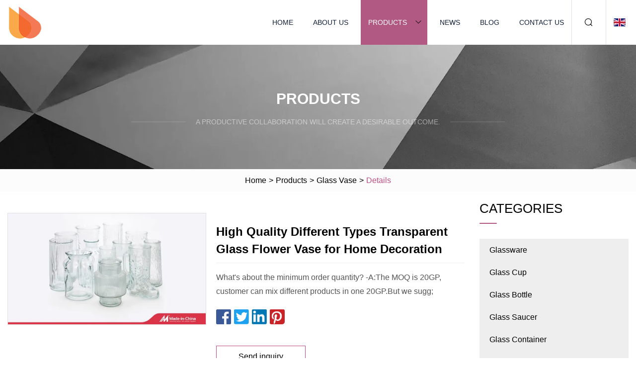

--- FILE ---
content_type: text/html; charset=utf-8
request_url: https://www.jinhongyiye.com/products/high-quality-different-types-transparent-glass-flower-vase-for-home-decoration.html
body_size: 4868
content:
<!doctype html>
<html lang="en">
<head>
<meta charset="utf-8" />
<title>High Quality Different Types Transparent Glass Flower Vase for Home Decoration | Yunnan Glassware Group</title>
<meta name="description" content="High Quality Different Types Transparent Glass Flower Vase for Home Decoration" />
<meta name="keywords" content="High Quality Different Types Transparent Glass Flower Vase for Home Decoration" />
<meta name="viewport" content="width=device-width, initial-scale=1.0" />
<meta name="application-name" content="Yunnan Glassware Group" />
<meta name="twitter:card" content="summary" />
<meta name="twitter:title" content="High Quality Different Types Transparent Glass Flower Vase for Home Decoration | Yunnan Glassware Group" />
<meta name="twitter:description" content="High Quality Different Types Transparent Glass Flower Vase for Home Decoration" />
<meta name="twitter:image" content="https://www.jinhongyiye.com/uploads/s/5c96e20d111341398571210784bcfe4d.webp" />
<meta http-equiv="X-UA-Compatible" content="IE=edge" />
<meta property="og:site_name" content="Yunnan Glassware Group" />
<meta property="og:type" content="product" />
<meta property="og:title" content="High Quality Different Types Transparent Glass Flower Vase for Home Decoration | Yunnan Glassware Group" />
<meta property="og:description" content="High Quality Different Types Transparent Glass Flower Vase for Home Decoration" />
<meta property="og:url" content="https://www.jinhongyiye.com/products/high-quality-different-types-transparent-glass-flower-vase-for-home-decoration.html" />
<meta property="og:image" content="https://www.jinhongyiye.com/uploads/s/5c96e20d111341398571210784bcfe4d.webp" />
<link href="https://www.jinhongyiye.com/products/high-quality-different-types-transparent-glass-flower-vase-for-home-decoration.html" rel="canonical" />
<link href="https://www.jinhongyiye.com/uploadimg/icons6820120387.png" rel="shortcut icon" type="image/x-icon" />
<link href="https://www.jinhongyiye.com/themes/astra/toast.css" rel="stylesheet" />
<link href="https://www.jinhongyiye.com/themes/astra/pink/style.css" rel="stylesheet" />
<link href="https://www.jinhongyiye.com/themes/astra/pink/page.css" rel="stylesheet" />
<script type="application/ld+json">
[{
"@context": "https://schema.org/",
"@type": "BreadcrumbList",
"itemListElement": [{
"@type": "ListItem",
"name": "Home",
"position": 1,
"item": "https://www.jinhongyiye.com/"},{
"@type": "ListItem",
"name": "Products",
"position": 2,
"item": "https://www.jinhongyiye.com/products.html"},{
"@type": "ListItem",
"name": "Glass Vase",
"position": 3,
"item": "https://www.jinhongyiye.com/glass-vase.html"},{
"@type": "ListItem",
"name": "High Quality Different Types Transparent Glass Flower Vase for Home Decoration",
"position": 4,
"item": "https://www.jinhongyiye.com/products/high-quality-different-types-transparent-glass-flower-vase-for-home-decoration.html"
}]}]
</script>
</head>
<body class="index">
<!-- header -->
<header>
  <div class="container">
    <div class="head-logo"><a href="https://www.jinhongyiye.com/" title="Yunnan Glassware Group"><img src="/uploadimg/6820120387.png" width="70" height="70" alt="Yunnan Glassware Group"><span>Yunnan Glassware Group</span></a></div>
    <div class="menu-btn"><em></em><em></em><em></em></div>
    <div class="head-content">
      <nav class="nav">
        <ul>
          <li><a href="https://www.jinhongyiye.com/">Home</a></li>
          <li><a href="https://www.jinhongyiye.com/about-us.html">About us</a></li>
          <li class="active"><a href="https://www.jinhongyiye.com/products.html">Products</a><em class="iconfont icon-xiangxia"></em>
            <ul class="submenu">
              <li><a href="https://www.jinhongyiye.com/glassware.html">Glassware</a></li>
              <li><a href="https://www.jinhongyiye.com/glass-cup.html">Glass Cup</a></li>
              <li><a href="https://www.jinhongyiye.com/glass-bottle.html">Glass Bottle</a></li>
              <li><a href="https://www.jinhongyiye.com/glass-saucer.html">Glass Saucer</a></li>
              <li><a href="https://www.jinhongyiye.com/glass-container.html">Glass Container</a></li>
              <li><a href="https://www.jinhongyiye.com/opal-glass-bowl.html">Opal Glass Bowl</a></li>
              <li><a href="https://www.jinhongyiye.com/opal-glass-plate.html">Opal Glass Plate</a></li>
              <li><a href="https://www.jinhongyiye.com/glass-canister.html">Glass Canister</a></li>
              <li><a href="https://www.jinhongyiye.com/glass-jar.html">Glass Jar</a></li>
              <li><a href="https://www.jinhongyiye.com/glass-dispenser.html">Glass Dispenser</a></li>
              <li><a href="https://www.jinhongyiye.com/glass-pot.html">Glass Pot</a></li>
              <li><a href="https://www.jinhongyiye.com/glass-jug.html">Glass Jug</a></li>
              <li><a href="https://www.jinhongyiye.com/glass-tumbler.html">Glass Tumbler</a></li>
              <li><a href="https://www.jinhongyiye.com/glass-decoration.html">Glass Decoration</a></li>
              <li><a href="https://www.jinhongyiye.com/glass-vase.html">Glass Vase</a></li>
              <li><a href="https://www.jinhongyiye.com/glass-candle-holder.html">Glass Candle Holder</a></li>
            </ul>
          </li>
          <li><a href="https://www.jinhongyiye.com/news.html">News</a></li>
          <li><a href="https://www.jinhongyiye.com/blog.html">Blog</a></li>
          <li><a href="https://www.jinhongyiye.com/contact-us.html">Contact us</a></li>
        </ul>
      </nav>
      <div class="head-search"><em class="iconfont icon-sousuo"></em></div>
      <div class="search-input">
        <input type="text" placeholder="Keyword" id="txtSearch" autocomplete="off">
        <div class="search-btn" onclick="SearchProBtn()"><em class="iconfont icon-sousuo" aria-hidden="true"></em></div>
      </div>
      <div class="languagelist">
        <div title="Language" class="languagelist-icon"><span>Language</span></div>
        <div class="languagelist-drop"><span class="languagelist-arrow"></span>
          <ul class="languagelist-wrap">
                            <li class="languagelist-active"><a href="https://www.jinhongyiye.com/products/high-quality-different-types-transparent-glass-flower-vase-for-home-decoration.html"><img src="/themes/astra/images/language/en.png" width="24" height="16" alt="English" title="en">English </a></li>
                                    <li>
                                        <a href="https://fr.jinhongyiye.com/products/high-quality-different-types-transparent-glass-flower-vase-for-home-decoration.html">
                                            <img src="/themes/astra/images/language/fr.png" width="24" height="16" alt="Français" title="fr">
                                            Français
                                        </a>
                                    </li>
                                    <li>
                                        <a href="https://de.jinhongyiye.com/products/high-quality-different-types-transparent-glass-flower-vase-for-home-decoration.html">
                                            <img src="/themes/astra/images/language/de.png" width="24" height="16" alt="Deutsch" title="de">
                                            Deutsch
                                        </a>
                                    </li>
                                    <li>
                                        <a href="https://es.jinhongyiye.com/products/high-quality-different-types-transparent-glass-flower-vase-for-home-decoration.html">
                                            <img src="/themes/astra/images/language/es.png" width="24" height="16" alt="Español" title="es">
                                            Español
                                        </a>
                                    </li>
                                    <li>
                                        <a href="https://it.jinhongyiye.com/products/high-quality-different-types-transparent-glass-flower-vase-for-home-decoration.html">
                                            <img src="/themes/astra/images/language/it.png" width="24" height="16" alt="Italiano" title="it">
                                            Italiano
                                        </a>
                                    </li>
                                    <li>
                                        <a href="https://pt.jinhongyiye.com/products/high-quality-different-types-transparent-glass-flower-vase-for-home-decoration.html">
                                            <img src="/themes/astra/images/language/pt.png" width="24" height="16" alt="Português" title="pt">
                                            Português
                                        </a>
                                    </li>
                                    <li>
                                        <a href="https://ja.jinhongyiye.com/products/high-quality-different-types-transparent-glass-flower-vase-for-home-decoration.html"><img src="/themes/astra/images/language/ja.png" width="24" height="16" alt="日本語" title="ja"> 日本語</a>
                                    </li>
                                    <li>
                                        <a href="https://ko.jinhongyiye.com/products/high-quality-different-types-transparent-glass-flower-vase-for-home-decoration.html"><img src="/themes/astra/images/language/ko.png" width="24" height="16" alt="한국어" title="ko"> 한국어</a>
                                    </li>
                                    <li>
                                        <a href="https://ru.jinhongyiye.com/products/high-quality-different-types-transparent-glass-flower-vase-for-home-decoration.html"><img src="/themes/astra/images/language/ru.png" width="24" height="16" alt="Русский" title="ru"> Русский</a>
                                    </li>
                           
          </ul>
        </div>
      </div>
    </div>
  </div>
</header>
<main>
  <div class="inner-banner"><img src="/themes/astra/images/inner-banner.webp" alt="banner">
    <div class="inner-content">
      <div class="inner-title">Products</div>
      <div class="inner-des"><em></em><span>A productive collaboration will create a desirable outcome.</span><em></em></div>
    </div>
  </div>
  <div class="page-breadcrumbs"><a href="https://www.jinhongyiye.com/">Home</a> > <a href="/products.html">Products</a> > <a href="/glass-vase.html">Glass Vase</a> > <span>Details</span></div>
  <div class="page-main page-flex page-products-details">
    <div class="container">
      <div class="page-content">
        <div class="preview-top">
          <div class="preview-container">
            <div class="small-box"><img src="/uploads/s/5c96e20d111341398571210784bcfe4d.webp" alt="High Quality Different Types Transparent Glass Flower Vase for Home Decoration" /></div>
          </div>
          <div class="preview-info">
            <div class="prodetails-top">
              <h1 class="prodetails-title">High Quality Different Types Transparent Glass Flower Vase for Home Decoration</h1>
              <div class="prodetails-text line5">What's about the minimum order quantity? -A:The MOQ is 20GP, customer can mix different products in one 20GP.But we sugg;</div>
              <div class="sharewrap"></div>
              <div class="prodetails-btn"><a href="javascript:void(0)" class="tosendinquiry">Send inquiry</a></div>
            </div>
          </div>
        </div>
        <div class="prodetails-content"><h5>Basic Info</h5>                                        <table width="100%" border="1" cellpadding="0" cellspacing="0" class="table">                                            <tbody><tr>                            <td>Model NO.</td>                            <td>BV-08</td>                        </tr>                                            <tr>                            <td>Material</td>                            <td>Glass</td>                        </tr>                                            <tr>                            <td>Usage</td>                            <td>Decorative, Gift, Promotional, Collection, Decoration, Gifts, Glassware</td>                        </tr>                                            <tr>                            <td>Glaze Type</td>                            <td>Transparent</td>                        </tr>                                            <tr>                            <td>Style</td>                            <td>Fashion</td>                        </tr>                                            <tr>                            <td>Suitable for</td>                            <td>Home</td>                        </tr>                                            <tr>                            <td>Pattern</td>                            <td>Blank</td>                        </tr>                                            <tr>                            <td>Age</td>                            <td>Modern</td>                        </tr>                                            <tr>                            <td>Color</td>                            <td>Transparent</td>                        </tr>                                            <tr>                            <td>Size</td>                            <td>Large</td>                        </tr>                                            <tr>                            <td>Processing</td>                            <td>Machine Made</td>                        </tr>                                            <tr>                            <td>Applicable Places</td>                            <td>Home, Office and Commercial Occasions</td>                        </tr>                                            <tr>                            <td>Logo</td>                            <td>Customized</td>                        </tr>                                            <tr>                            <td>Production Process</td>                            <td>Casting</td>                        </tr>                                            <tr>                            <td>OEM/ODM</td>                            <td>Yes</td>                        </tr>                                            <tr>                            <td>Transport Package</td>                            <td>Carton/Pallet/Customized</td>                        </tr>                                            <tr>                            <td>Specification</td>                            <td>Customized</td>                        </tr>                                            <tr>                            <td>Trademark</td>                            <td>Customized</td>                        </tr>                                            <tr>                            <td>Origin</td>                            <td>Shandong, China</td>                        </tr>                                            <tr>                            <td>HS Code</td>                            <td>701090</td>                        </tr>                                            <tr>                            <td>Production Capacity</td>                            <td>10000/Day</td>                        </tr>                                    </tbody></table>                                                <h5>Product Description</h5>                                                                            <table border="1" cellpadding="1" cellspacing="1"><tbody><tr><td>Color :</td><td>Panited</td><td>Sample</td><td>Availabel</td></tr><tr><td>Material:</td><td>Glass</td><td>Sample time</td><td>7-10days</td></tr><tr><td>Style:</td><td>Simple</td><td>MOQ</td><td>One 20feet container</td></tr><tr><td>Size:</td><td>Different</td><td>Delivery time</td><td>20-35days</td></tr><tr><td>Inspection:</td><td>Accepted</td><td>Lead free</td><td>Yes</td></tr><tr><td>OEM/ODM:</td><td>Yes</td><td>Logo</td><td>Yes</td></tr></tbody></table><br><p>What's about the minimum order quantity?</p>-A:The MOQ is 20GP, customer can mix different products in one 20GP.But we suggest 40HQ,as by our exporting experience,40HQ container sea freight is more economic.What's the delivery time?-A: Within20-45days after receiving the advance payment, It depending on the order quantity. We can 7 days sent goods to port if we have stock when after receiving payment.Terms of payment-A: 30% TT deposit, 70% balance against copy of B/l with in 7 days.How to contact you ?-A:Pls write down your request in the below blank and the "SEND"button.We will replay you within 24 hours.Contact Us:Rizhao Baibo Packaging</div>
        <div class="pagelink">
          <div class="pagelink-item"><a href="/products/aluxury-modern-grey-glass-vase-with-brass-base.html" title="Luxury Modern Grey Glass Vase with Brass Base"><em></em><span>Previers</span></a></div>
          <div class="backlist"><a href="/products.html"><em class="iconfont icon-caidan"></em><span>Back to list</span></a></div>
          <div class="pagelink-item next"><a href="/products/atransparent-europeanstyle-pastoral-glass-vase-in-living-room-for-home-decoration.html" title="Transparent European-Style Pastoral Glass Vase in Living Room for Home Decoration"><em></em><span>Next</span></a></div>
        </div>
        <div class="recommend-products">
          <div class="page-title">You may also like</div>
          <ul class="prolist">
            <li><a href="/products/a450500ml-high-borosilicate-glass-water-drinking-cup-glass-water-drip-shape-drink-cup.html" class="img lazy-wrap"><img data-src="/uploads/s/3c0831a8150842a294e8961e739956eb.webp" class="lazy" alt="450/500ml High Borosilicate Glass Water Drinking Cup, Glass Water Drip Shape Drink Cup"><span class="lazy-load"></span></a>
              <div class="info"><a href="/products/a450500ml-high-borosilicate-glass-water-drinking-cup-glass-water-drip-shape-drink-cup.html#send" class="btn" rel="nofollow"><em class="iconfont icon-email-fill"></em></a>
              <a href="/products/a450500ml-high-borosilicate-glass-water-drinking-cup-glass-water-drip-shape-drink-cup.html" class="title">450/500ml High Borosilicate Glass Water Drinking Cup, Glass Water Drip Shape Drink Cup</a></div>
            </li>            <li><a href="/products/aplanter-terrariums-hydroponic-glass-vases-propagation-station-containers-with-lids-and-stands.html" class="img lazy-wrap"><img data-src="/uploads/s/53ba08ade712416f9c3b4d3be5ad022f.webp" class="lazy" alt="Planter Terrariums Hydroponic Glass Vases Propagation Station Containers with Lids and Stands"><span class="lazy-load"></span></a>
              <div class="info"><a href="/products/aplanter-terrariums-hydroponic-glass-vases-propagation-station-containers-with-lids-and-stands.html#send" class="btn" rel="nofollow"><em class="iconfont icon-email-fill"></em></a>
              <a href="/products/aplanter-terrariums-hydroponic-glass-vases-propagation-station-containers-with-lids-and-stands.html" class="title">Planter Terrariums Hydroponic Glass Vases Propagation Station Containers with Lids and Stands</a></div>
            </li>            <li><a href="/products/ajade-green-color-spray-opal-glass-dinnerware-set-new-design-opal-glass-outside-jade-color-glass-plates.html" class="img lazy-wrap"><img data-src="/uploads/s/2cee76768b7a4c498234a7af0141b3bc.webp" class="lazy" alt="Jade Green Color Spray Opal Glass Dinnerware Set New Design Opal Glass Outside Jade Color Glass Plates"><span class="lazy-load"></span></a>
              <div class="info"><a href="/products/ajade-green-color-spray-opal-glass-dinnerware-set-new-design-opal-glass-outside-jade-color-glass-plates.html#send" class="btn" rel="nofollow"><em class="iconfont icon-email-fill"></em></a>
              <a href="/products/ajade-green-color-spray-opal-glass-dinnerware-set-new-design-opal-glass-outside-jade-color-glass-plates.html" class="title">Jade Green Color Spray Opal Glass Dinnerware Set New Design Opal Glass Outside Jade Color Glass Plates</a></div>
            </li>          </ul>
        </div>
        <div class="send-inquiry" id="send">
          <div class="page-title">Send inquiry</div>
          <input type="hidden" name="domain" id="in-domain" value="jinhongyiye.com">
          <div class="feedback">
            <input type="text" placeholder="Phone or WhatsApp:" id="in-phone" name="phone">
            <input type="text" placeholder="Email:*" id="in-email" name="email">
            <textarea placeholder="Content:*" name="content" id="in-content"></textarea>
            <div class="sendbtn">
              <div class="sendnow" id="SubmitName" onclick="SendInquiry()"><em></em><span>Send now</span></div>
            </div>
          </div>
          <div id="feedbackForm"></div>
        </div>
      </div>
      <aside class="page-aside">
        <div class="page-title">Categories</div>
        <div class="aside-category">
          <ul>
            <li><a href="/glassware.html">Glassware</a></li>            <li><a href="/glass-cup.html">Glass Cup</a></li>            <li><a href="/glass-bottle.html">Glass Bottle</a></li>            <li><a href="/glass-saucer.html">Glass Saucer</a></li>            <li><a href="/glass-container.html">Glass Container</a></li>            <li><a href="/opal-glass-bowl.html">Opal Glass Bowl</a></li>            <li><a href="/opal-glass-plate.html">Opal Glass Plate</a></li>            <li><a href="/glass-canister.html">Glass Canister</a></li>            <li><a href="/glass-jar.html">Glass Jar</a></li>            <li><a href="/glass-dispenser.html">Glass Dispenser</a></li>            <li><a href="/glass-pot.html">Glass Pot</a></li>            <li><a href="/glass-jug.html">Glass Jug</a></li>            <li><a href="/glass-tumbler.html">Glass Tumbler</a></li>            <li><a href="/glass-decoration.html">Glass Decoration</a></li>			<li><a href="/glass-vase.html" class="act">Glass Vase</a></li>            <li><a href="/glass-candle-holder.html">Glass Candle Holder</a></li>          </ul>
        </div>
      </aside>
    </div>
  </div>
</main>
 
<!-- footer -->
<footer>
  <div class="container">
    <div class="foot-item">
      <div class="foot-title">Navigation</div>
      <ul>
        <li><a href="https://www.jinhongyiye.com/">Home</a></li>
        <li><a href="https://www.jinhongyiye.com/about-us.html">About us</a></li>
        <li><a href="https://www.jinhongyiye.com/products.html">Products</a></li>
        <li><a href="https://www.jinhongyiye.com/news.html">News</a></li>
        <li><a href="https://www.jinhongyiye.com/blog.html">Blog</a></li>
        <li><a href="https://www.jinhongyiye.com/contact-us.html">Contact us</a></li>
        <li><a href="https://www.jinhongyiye.com/sitemap.xml">Sitemap</a></li>
        <li><a href="https://www.jinhongyiye.com/privacy-policy.html">Privacy Policy</a></li>
      </ul>
    </div>
    <div class="foot-item foot-company">
      <div class="foot-title">Partner company</div>
      <ul>
<li><a href="https://www.hykjgs.net/aluminum-strip-and-foil-products/aluminum-foil-for-battery/" target="_blank">Aluminum Foil for Battery for sale</a></li><li><a href="https://www.solventrecyclingsystem.com/" target="_blank">Solvent Recovery Still</a></li><li><a href="https://www.cabinetaccessory.com/gas-spring/furniture-gas-spring/" target="_blank">Furniture Gas Spring suppliers</a></li><li><a href="https://www.ramshin.com/self-lubricating-bearing/wrapped-bronze-bushing/" target="_blank">good quality Wrapped Bronze Bushing</a></li><li><a href="https://www.nicejewelryfactory.com/bracelet/link-chain-bracelet/" target="_blank">China Link Chain Bracelet factory</a></li><li><a href="https://www.wmspiping.com/" target="_blank">Fastener</a></li><li><a href="https://www.canned-foods.com/" target="_blank">www.canned-foods.com</a></li><li><a href="https://www.foinbo.com/fire-hose/durable-fire-hose/" target="_blank">cheap durable fire hose</a></li>      </ul>
    </div>
    <div class="foot-share"><a href="https://www.jinhongyiye.com/" rel="nofollow" title="facebook"><em class="iconfont icon-facebook"></em></a><a href="https://www.jinhongyiye.com/" rel="nofollow" title="linkedin"><em class="iconfont icon-linkedin"></em></a><a href="https://www.jinhongyiye.com/" rel="nofollow" title="twitter"><em class="iconfont icon-twitter-fill"></em></a><a href="https://www.jinhongyiye.com/" rel="nofollow" title="youtube"><em class="iconfont icon-youtube"></em></a><a href="https://www.jinhongyiye.com/" rel="nofollow" title="instagram"><em class="iconfont icon-instagram"></em></a><a href="https://www.jinhongyiye.com/" rel="nofollow" title="TikTok"><em class="iconfont icon-icon_TikTok"></em></a></div>
    <div class="foot-copyright">
      <p>Copyright &copy; jinhongyiye.com, all rights reserved.&nbsp;&nbsp;&nbsp;<a href="/cdn-cgi/l/email-protection#573d3e3a173d3e393f3839302e3e2e327934383a" target="_blank"><span class="__cf_email__" data-cfemail="4c2625210c2625222423222b35253529622f2321">[email&#160;protected]</span></a></p>
    </div>
  </div>
  <div class="gotop"><span>TOP</span></div>
</footer>
 
<!-- script --> 
<script data-cfasync="false" src="/cdn-cgi/scripts/5c5dd728/cloudflare-static/email-decode.min.js"></script><script src="https://www.jinhongyiye.com/themes/astra/js/jquery3.6.1.js"></script>
<script src="https://www.jinhongyiye.com/themes/astra/js/vanilla-lazyload.js"></script>
<script src="https://www.jinhongyiye.com/themes/astra/js/style.js"></script>
<script src="https://www.jinhongyiye.com/themes/astra/js/page.js"></script>
<script src="https://www.jinhongyiye.com/themes/astra/js/toast.js"></script>
<script src="https://www.jinhongyiye.com/themes/astra/js/share.js"></script>
<script src="https://www.jinhongyiye.com/themes/astra/js/axios.min.js"></script>
<script src="https://www.jinhongyiye.com/themes/astra/js/contact.js"></script>
<script src="https://platform-api.sharethis.com/js/sharethis.js#property=5eec0fd89a302d0012ac463a&product=sop" type="text/javascript" async></script>
<script type="text/javascript" src="//info.53hu.net/traffic.js?id=08a984h6ak"></script>
<script defer src="https://static.cloudflareinsights.com/beacon.min.js/vcd15cbe7772f49c399c6a5babf22c1241717689176015" integrity="sha512-ZpsOmlRQV6y907TI0dKBHq9Md29nnaEIPlkf84rnaERnq6zvWvPUqr2ft8M1aS28oN72PdrCzSjY4U6VaAw1EQ==" data-cf-beacon='{"version":"2024.11.0","token":"e1e0a3916fb64656864a11afea609915","r":1,"server_timing":{"name":{"cfCacheStatus":true,"cfEdge":true,"cfExtPri":true,"cfL4":true,"cfOrigin":true,"cfSpeedBrain":true},"location_startswith":null}}' crossorigin="anonymous"></script>
</body>
</html>
